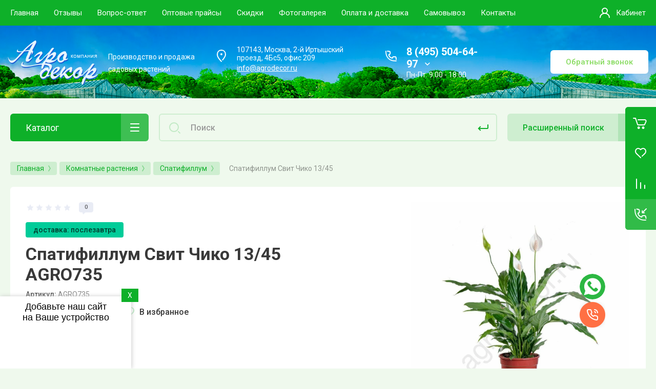

--- FILE ---
content_type: text/css
request_url: https://agrodecor.ru/t/v1368/images/css/addon_style.scss.css
body_size: 1683
content:
@media (min-width: 321px) {
    .site-hedaer {
      background: none !important; } }

.company-info {
  padding: 1px 0; }
  @media (min-width: 1261px) and (max-width: 1430px) {
  .company-info {
    padding: 1px 15px; } }
  @media (max-width: 320px) {
  .company-info {
    background: none !important; } }

.company-info__left {
  display: flex;
  align-items: center;
  width: 400px; }
  @media (max-width: 375px) {
  .company-info__left {
    flex-direction: column;
    width: auto; } }
  .company-info__left .desc {
    font-size: 14px;
    color: #fff; }
  @media (max-width: 375px) {
    .company-info__left .name {
      max-width: 176px; } }

.address {
  color: #fff;
  background: url("data:image/svg+xml,%3Csvg xmlns='http://www.w3.org/2000/svg' xmlns:xlink='http://www.w3.org/1999/xlink' xmlns:ev='http://www.w3.org/2001/xml-events' version='1.1' baseProfile='full' xml:space='preserve' x='0px' y='0px' width='40px' height='40px' viewBox='0 0 40 40' preserveAspectRatio='none' shape-rendering='geometricPrecision'%3E%3Cpath xmlns='http://www.w3.org/2000/svg' fill='none' d='M20 31C20 31 12 23 12 17.6429C12 12 15.5817 9 20 9C24.4183 9 28 12 28 17.6429C28 21.3125 24.6085 25.1279 22.3755 28.0385' stroke='%23fff' stroke-width='2' stroke-linecap='round'/%3E%3Ccircle cx='20' cy='17' r='2' fill='%23fff'/%3E%3C/svg%3E") 0 0 no-repeat; }

.contacts-inner {
  background: url("data:image/svg+xml,%3Csvg xmlns='http://www.w3.org/2000/svg' xmlns:xlink='http://www.w3.org/1999/xlink' xmlns:ev='http://www.w3.org/2001/xml-events' version='1.1' baseProfile='full' xml:space='preserve' x='0px' y='0px' width='40px' height='40px' viewBox='0 0 40 40' preserveAspectRatio='none' shape-rendering='geometricPrecision'%3E%3Cpath xmlns='http://www.w3.org/2000/svg' fill='none' opacity='0.9' d='M10.0164 11C9.60357 22.9763 17.0256 30.7431 30 29.9436' stroke='%23fff' stroke-width='2' stroke-linecap='round'/%3E%3Cpath xmlns='http://www.w3.org/2000/svg' fill='none' d='M30 27L29.7599 23.7573C29.6825 22.7129 28.8126 21.905 27.7653 21.905H24.9366C22.912 21.8927 22.7545 23.4829 22.7545 24.3914C19.087 24.3914 15.6622 21.2717 15.6622 17.6643C16.53 17.6643 18.2626 17.2073 18.2466 15.473V13.254C18.2466 12.2085 17.4414 11.3395 16.399 11.2598L13 11' stroke='%23fff' stroke-width='2' stroke-linecap='round'/%3E%3C/svg%3E") 0 0 no-repeat; }
  .contacts-inner .phone {
    color: #fff; }
    .contacts-inner .phone.active {
      background: url("data:image/svg+xml,%3Csvg xmlns='http://www.w3.org/2000/svg' xmlns:xlink='http://www.w3.org/1999/xlink' xmlns:ev='http://www.w3.org/2001/xml-events' version='1.1' baseProfile='full' xml:space='preserve' x='0px' y='0px' width='10px' height='6px' viewBox='0 0 10 6' preserveAspectRatio='none' shape-rendering='geometricPrecision'%3E%3Cpath d='M9.52985 1.54527C9.82301 1.25265 9.82344 0.777772 9.53081 0.484613C9.23818 0.191455 8.76331 0.191026 8.47015 0.483654L9.52985 1.54527ZM5.00724 5L4.47739 5.53081C4.77018 5.82306 5.24431 5.82306 5.53709 5.53081L5.00724 5ZM1.52985 0.46919C1.23669 0.176562 0.761818 0.176992 0.46919 0.47015C0.176562 0.763308 0.176992 1.23818 0.47015 1.53081L1.52985 0.46919ZM8.47015 0.483654L4.47739 4.46919L5.53709 5.53081L9.52985 1.54527L8.47015 0.483654ZM5.53709 4.46919L1.52985 0.46919L0.47015 1.53081L4.47739 5.53081L5.53709 4.46919Z' fill='%23fff'/%3E%3C/svg%3E") right 0 top 50% no-repeat; }
  .contacts-inner .schedule {
    color: #fff; }

.recall-btn {
  color: #88db60;
  background: #fff; }

@media (min-width: 1430px) {
  .width-container.head {
    padding: 10px 0 30px 8px; }

  html body .site-logo {
    margin-right: 25px; }

  .company-info__left .desc {
    display: inline-block; }

  .contacts {
    margin-right: 11px; } }

.card-page .shop2-product .shop2-product-article {
  margin-bottom: 10px; }

.rectangle {
  counter-reset: li;
  list-style: none;
  font-size: 15px;
  padding: 0;
  text-shadow: 0 1px 0 rgba(255, 255, 255, 0.5); }

.rectangle li {
  position: relative;
  display: block;
  padding: 0.4em 0.4em 0.4em 0.8em;
  margin: 0.5em 0 0.5em 2.5em;
  background: #d3d4da;
  color: #444;
  text-decoration: none;
  transition: all 0.3s ease-out; }

.rectangle li:hover {
  background: #dcdde1; }

.rectangle li:before {
  content: counter(li);
  counter-increment: li;
  position: absolute;
  left: -2.5em;
  top: 50%;
  margin-top: -1em;
  background: #d3d4da;
  height: 2em;
  width: 2em;
  line-height: 2em;
  text-align: center;
  font-weight: 700; }

.rectangle li:after {
  position: absolute;
  content: "";
  border: 0.5em solid transparent;
  left: -1em;
  top: 50%;
  margin-top: -0.5em;
  transition: all 0.3s ease-out; }

.rectangle li:hover:after {
  left: -0.5em;
  border-left-color: #9097a2; }

.rectangle a {
  color: #fff; }

.rectangle a:hover {
  color: #fff; }

.sovety {
  padding: 10px;
  box-shadow: 3px 3px 10px rgba(0, 0, 0, 0.15); }
  .sovety a {
    color: #000; }


--- FILE ---
content_type: text/css
request_url: https://agrodecor.ru/t/v1368/images/site.addons.scss.css
body_size: 2683
content:
body .product-amount .shop2-product-amount input, .site .cart-amount .shop2-product-amount input, .cart-popup-amount .shop2-product-amount input {
  width: 50px; }

#shop2-cart .shop2-cart-table-wr .cart_product_items .cart_product_in .cart-amount .shop2-product-amount {
  width: 130px; }

.card-product-preview .kind-item .kind-item-add {
  align-items: flex-start;
  flex-direction: column; }
  .card-product-preview .kind-item .kind-item-add .kind-item-add__left {
    width: 100% !important; }
    .card-product-preview .kind-item .kind-item-add .kind-item-add__left .product-amount {
      display: block;
      width: auto;
      max-width: 130px; }
  .card-product-preview .kind-item .kind-item-add .kind-item-add__right {
    margin: 10px 0 0;
    width: auto; }
    .card-product-preview .kind-item .kind-item-add .kind-item-add__right .shop-product-btn {
      width: auto;
      height: auto;
      font-style: normal;
      font-weight: 500;
      font-size: 15px;
      line-height: 15px;
      color: #fff;
      text-decoration: none;
      position: relative;
      display: block;
      padding: 0;
      border-radius: 6px;
      overflow: hidden;
      transition: all 0.2s;
      background: #000; }
      .card-product-preview .kind-item .kind-item-add .kind-item-add__right .shop-product-btn span {
        display: block;
        padding: 15px 10px;
        font-size: 15px;
        min-width: 130px;
        -webkit-box-sizing: border-box;
        -moz-box-sizing: border-box;
        box-sizing: border-box;
        text-align: center; }
      .card-product-preview .kind-item .kind-item-add .kind-item-add__right .shop-product-btn.buy {
        background: #0eb029; }
        .card-product-preview .kind-item .kind-item-add .kind-item-add__right .shop-product-btn.buy span {
          font-size: 0; }
          .card-product-preview .kind-item .kind-item-add .kind-item-add__right .shop-product-btn.buy span:before {
            font-size: 15px;
            content: 'Оформить букет';
            display: inline-block;
            vertical-align: top; }
        .card-product-preview .kind-item .kind-item-add .kind-item-add__right .shop-product-btn.buy:hover {
          box-shadow: 0px 8px 15px rgba(14, 176, 41, 0.3); }

.footer-contacts__title {
  font-size: 18px;
  color: #fff;
  font-weight: normal;
  padding-bottom: 5px; }

.address {
  display: inline-block; }
  .address span, .address a {
    display: block; }
  .address a {
    margin-top: 4px;
    color: #fff; }

@media (max-width: 590px) {
  .card-page .shop-product-data .desc-area p iframe, .gr-folder-desc-top p iframe {
    width: 100% !important;
    max-width: 100%; } }

.shop2-discount-wrapper {
  display: inline-block;
  vertical-align: top;
  width: 390px;
  padding: 10px 0 0 0; }
  .shop2-discount:empty {
    border-bottom: 0;
    margin: 0; }
  .shop2-discount-title {
    color: #000;
    font-weight: 500;
    font-size: 15px;
    margin-top: 34px;
    margin-bottom: 10px; }
  .shop2-discount-item {
    border-radius: 8px;
    padding: 6px 45px 6px 16px;
    color: #050000;
    line-height: 0;
    font-size: 0;
    display: flex;
    justify-content: space-between;
    -webkit-transition: all 0.3s;
    -moz-transition: all 0.3s;
    -o-transition: all 0.3s;
    -ms-transition: all 0.3s;
    transition: all 0.3s;
    background: none; }
    .shop2-discount-item-title {
      max-width: 50%;
      width: 100%;
      font-size: 17px;
      line-height: normal;
      flex: 1 1 auto; }
    .shop2-discount-item-value {
      display: flex;
      flex: 1 1 auto;
      gap: 3px;
      max-width: 25%;
      width: 100%;
      font-size: 17px;
      line-height: normal;
      opacity: 0;
      visibility: hidden; }
      .shop2-discount-item-price-wrapper {
        display: flex;
        max-width: 25%;
        width: 100%;
        align-items: center;
        gap: 5px;
        flex: 1 1 auto; }
      .shop2-discount-item-price-value {
        font-size: 17px;
        line-height: normal;
        display: flex;
        gap: 3px;
        font-weight: bold; }
        .shop2-discount-item-active {
          background: rgba(14, 176, 41, 0.149);
          color: #000; }

.card-page .kinds-block .kind-price .pr1 {
  display: none; }
/*
 .folders-page__right {
 .lazy-pagelist {
 .lazy-pagelist-btn {
 display: none !important;
 }
 }
 }*/
.folder-banner {
  margin-bottom: 50px; }
  .folder-banner__bg {
    position: relative;
    padding: 74px 20px;
    display: flex;
    justify-content: space-between;
    align-items: center;
    gap: 30px; }
    @media (max-width: 900px) {
  .folder-banner__bg {
    flex-direction: column;
    justify-content: center; } }
    .folder-banner__bg img {
      position: absolute;
      top: 0;
      right: 0;
      bottom: 0;
      left: 0;
      width: 100%;
      height: 100%;
      object-fit: cover; }
  .folder-banner__title {
    position: relative;
    box-sizing: border-box;
    z-index: 1;
    font-size: 30px;
    font-weight: 900;
    color: #fff;
    text-transform: uppercase;
    font-family: 'Roboto';
    line-height: 1.4;
    text-align: left; }
    @media (max-width: 1260px) {
  .folder-banner__title {
    font-size: 34px; } }
    @media (max-width: 1024px) {
  .folder-banner__title {
    font-size: 30px; } }
    @media (max-width: 480px) {
  .folder-banner__title {
    font-size: 28px; } }
    .folder-banner__title ~ .one-click-btn_wr {
      margin-left: 0;
      margin-right: 0; }
  .folder-banner .one-click-btn_wr {
    margin-left: auto;
    margin-right: auto; }

.one-click-btn_wr {
  text-align: center;
  margin: 20px 0; }
  .one-click-btn_wr .shop2-btn {
    font-size: 30px;
    font-weight: 500;
    text-transform: uppercase;
    padding: 25px 30px; }
    @media (max-width: 480px) {
  .one-click-btn_wr .shop2-btn {
    font-size: 20px; } }

body .folder-accord__item-title {
  cursor: pointer;
  position: relative;
  margin: 0;
  padding: 15px 20px;
  box-sizing: border-box;
  background: #eff9ed;
  border-radius: 5px;
  margin-bottom: 5px; }
  @media (max-width: 980px) {
    body .folder-accord__item-title {
      padding: 10px 15px; } }
  body .folder-accord__item-title.opened:before {
    background-image: url("data:image/svg+xml,%3Csvg xmlns='http://www.w3.org/2000/svg' xmlns:xlink='http://www.w3.org/1999/xlink' width='12px' height='2px'%3E%3Cpath fill-rule='evenodd' fill='rgb(14, 176, 41)' d='M-0.000,-0.000 L12.000,-0.000 L12.000,2.000 L-0.000,2.000 L-0.000,-0.000 Z'/%3E%3C/svg%3E"); }
  body .folder-accord__item-title span {
    transition: all 0.3s ease;
    display: inline-block;
    font-size: 19px;
    font-weight: bold; }
    @media (max-width: 980px) {
    body .folder-accord__item-title span {
      font-size: 16px; } }
  body .folder-accord__item-title:before {
    content: '';
    position: absolute;
    width: 25px;
    height: 25px;
    right: 20px;
    border-radius: 100%;
    top: calc(50% - 12px);
    background: url("data:image/svg+xml,%3Csvg xmlns='http://www.w3.org/2000/svg' xmlns:xlink='http://www.w3.org/1999/xlink' width='12px' height='12px'%3E%3Cpath fill-rule='evenodd' fill='rgb(14, 176, 41)' d='M12.000,7.000 L7.000,7.000 L7.000,12.000 L5.000,12.000 L5.000,7.000 L-0.000,7.000 L-0.000,5.000 L5.000,5.000 L5.000,-0.000 L7.000,-0.000 L7.000,5.000 L12.000,5.000 L12.000,7.000 Z'/%3E%3C/svg%3E") 50% no-repeat #fff;
    transition: all 0.3s ease; }
  body .folder-accord__item-body {
    display: none;
    background: none; }

.msgrs {
  position: fixed;
  right: 95px;
  bottom: 70px;
  display: flex;
  z-index: 10;
  flex-direction: row; }

.msgrs_item.phone a {
  background-position: bottom left;
  margin-right: 4px; }

.msgrs_item a {
  display: inline-block;
  width: 50px;
  height: 50px;
  text-decoration: none;
  background-repeat: no-repeat;
  transition: 0.3s opacity linear;
  position: relative; }

.msgrs_list {
  position: absolute;
  bottom: 65px;
  right: 4px;
  padding: 0;
  margin: 0;
  list-style: none;
  height: 0;
  line-height: 0;
  font-size: 0;
  overflow-y: clip;
  opacity: 0;
  visibility: hidden;
  transition: 0.3s all linear;
  display: flex;
  flex-direction: column;
  justify-content: end; }

.msgrs_list.opened {
  height: 330px;
  bottom: 62px;
  opacity: 1;
  visibility: visible; }

.msgrs_item a {
  display: inline-block;
  width: 50px;
  height: 50px;
  text-decoration: none;
  background-image: url(msgrs_sprite.png);
  background-repeat: no-repeat;
  transition: 0.3s opacity linear;
  position: relative; }

.msgrs_item a img {
  width: 100%;
  height: 100%;
  object-fit: cover;
  border-radius: 50%; }

.msgrs_item span {
  color: #000;
  font-size: 16px;
  line-height: 20px;
  position: absolute;
  right: 100%;
  margin-right: 5px;
  top: 50%;
  margin-top: -10px;
  visibility: hidden;
  opacity: 0;
  transition: 0.25s all linear;
  white-space: nowrap; }

.msgrs_item a:hover {
  opacity: 0.9; }

.msgrs_item:hover span {
  visibility: visible;
  opacity: 1; }

.msgrs_item {
  margin-bottom: 5px;
  position: relative;
  bottom: initial !important;
  right: initial !important;
  z-index: 1 !important; }

.msgrs_item span {
  line-height: normal; }

.msgrs_but {
  position: relative;
  z-index: 1;
  display: inline-block;
  width: 50px;
  height: 50px;
  margin-left: 15px;
  background-image: url(/t/images/msgrs_sprite.png);
  background-repeat: no-repeat;
  background-position: bottom -55px right 0;
  cursor: pointer;
  transition: 0.3s opacity linear; }

.msgrs_but:hover {
  opacity: 0.9; }

.msgrs_but.opened {
  background-position: bottom 0 right 0; }

@media (max-width: 950px) {
  .msgrs:not(.real-mobile) {
    bottom: 15px; } }

.msgrs_but {
  position: absolute;
  margin-left: 0;
  bottom: 65px; }

.msgrs_list.opened {
  bottom: 115px; }

.two .js-msgrs-list {
  bottom: 60px;
  right: 4px;
  height: auto;
  opacity: 1;
  visibility: visible; }
/*
 @media (max-width: 980px){
 .msgrs {
 left: 15px;
 right: inherit;
 }
 }
 @media (max-width: 768px){
 .msgrs_item span {
 left: 110%;
 }
 }*/
@media (max-width: 768px) {
  .msgrs {
    right: 23px; } }


--- FILE ---
content_type: text/css
request_url: https://agrodecor.ru/t/v1368/images/site.addons.css
body_size: 1263
content:
/*soyuzopt.ru*/

/*
 reg_id 5126319
 staff_id 419
 */
.price-amount-wrapper {
  display: -moz-box;
  display: -webkit-box;
  display: -webkit-flex;
  display: -moz-flex;
  display: -ms-flexbox;
  display: flex;
  -webkit-box-align: center;
  -ms-flex-align: center;
  -webkit-align-items: center;
  -moz-align-items: center;
  align-items: center;
  -webkit-box-pack: justify;
  -ms-flex-pack: justify;
  -webkit-justify-content: space-between;
  -moz-justify-content: space-between;
  justify-content: space-between; }

.shop2-product_card .form-add .shop2-product-amount {
  width: 94px;
  min-width: 94px;
  max-width: 94px; }

.my-price-title {
  color: #000405;
  padding: 0 0 7px;
  font-size: 15px;
  text-align: center;
  line-height: 1; }

.product-price-left {
  float: left;
  min-width: 140px;
  text-align: center; }

.product-price-right {
  min-width: 140px;
  text-align: center;
  float: left;
  font-size: 15px;
  color: #dc2222;
  margin: 0 0 0 10px;
  padding-left: 10px;
  border-left: 2px solid #ffc704; }
  .product-price-right strong {
    line-height: 1;
    font-size: 20px;
    font-weight: bold;
    color: #dc2222; }

.shop2-skidka {
  display: inline-block;
  vertical-align: top;
  width: 390px;
  padding: 10px 0 0 0; }

.shop2-product_card .shop2-skidka-title {
  font-size: 14px;
  color: #001705;
  padding: 0 3px 6px; }
.shop2-skidka-item-sum { font-weight: bold;}
.shop2-product_card .shop2-skidka-item {
  border-radius: 8px;
  padding: 6px 45px 6px 16px;
  color: #050000;
  line-height: 0;
  font-size: 0;
  display: flex;
  justify-content: space-between;
  -webkit-transition: all 0.3s;
  -moz-transition: all 0.3s;
  -o-transition: all 0.3s;
  -ms-transition: all 0.3s;
  transition: all 0.3s;
  background: none; }

.shop2-product_card .shop2-skidka-item-inner {
  vertical-align: top;
  font-size: 17px;
  line-height: normal;
  position: relative; }

.shop2-product_card .shop2-skidka-item-inner2 {
  vertical-align: top;
  font-size: 17px;
  line-height: normal;
  text-align: center; }

.shop2-product_card .shop2-skidka-item-inner3 {
  font-size: 17px;
  line-height: normal;
  text-align: center; }

.shop2-product_card .shop2-skidka-item-active {
  background: #eff9ed;
  color: #000; }

.shop2-product_card .buy-one-click {
  padding: 0; }

.shop2-product_card .form-add .form-add-right.cart-middle {
  display: -moz-box;
  display: -webkit-box;
  display: -webkit-flex;
  display: -moz-flex;
  display: -ms-flexbox;
  display: flex;
  -webkit-box-pack: justify;
  -ms-flex-pack: justify;
  -webkit-justify-content: space-between;
  -moz-justify-content: space-between;
  justify-content: space-between;
  padding: 10px 0 0 10px; }

.pr-block {
  padding: 20px 0 5px; }
  .pr-block p:first-child {
    margin-top: 0; }
    .pr-block p_last-child {
      margin-bottom: 0; }

.header aside .left-side .company-name .logo-pic {
  width: auto;
  height: auto; }

.shop2-product_card .shop2-skidka-tool {
  position: absolute;
  right: -15px;
  top: 50%;
  margin: -10px 0 0 0; }
  .shop2-product_card .shop2-skidka-tool-ico {
    border-radius: 50%;
    color: #fff;
    font-weight: bold;
    width: 20px;
    height: 20px;
    line-height: 20px;
    text-align: center;
    background: #008ac3;
    cursor: pointer; }
  .shop2-product_card .shop2-skidka-tool-body {
    display: none;
    position: absolute;
    color: #000;
    padding: 6px;
    border: 1px solid #e1c893;
    background: #ecdcbb;
    -webkit-box-shadow: 0 0 5px #666;
    -moz-box-shadow: 0 0 5px #666;
    box-shadow: 0 0 5px #666;
    min-width: 180px;
    font-weight: normal;
    bottom: 100%;
    left: 100%; }

.shop2-product_card .shop2-skidka-tool-ico:hover .shop2-skidka-tool-body {
  display: block; }

.shop2-skidka-item0 {
  display: none; }
  .product-buttons { position: relative;}
  .tit_desc { color: #000; font-weight: 500; font-size: 15px; margin-top: 34px;}
  .no_buy .product-amount { display: none;}
  .no_buy .shop-product-btn { width: 100% !important; text-align: center;}
  .no_buy .link_in { position: absolute; top: 0; bottom: 0; left: 0; right: 0;}
  .discount_false .pr2 { display: none;}
  .discount_true .pr1 { display: none;}
  .no_buy .shop-product-btn.buy span { font-weight: bold !important; font-size: 18px !important;}
  .card-page .kinds-block { margin-bottom: 30px;}
  
.card-product-preview__body .pr1 { display: none !important;}

--- FILE ---
content_type: application/javascript
request_url: https://cp.onicon.ru/loader/5445a7ef72d22cae4d000088.js
body_size: 364
content:
// @copyright MegaGroup © 2012 - 2018, megagroup.ru
// 2026-01-21 13:56:04
// D: false 11 11
(function (o,n,c) {
  'use strict';
  o[c] = o[c] || function() {(o[c].x=o[c].x||[]).push(arguments)};
  var s = n.createElement('script'); s.type = 'text/javascript'; s.charset="utf-8";
  s.async = true; s.src = "https://client.onicon.ru/visitor.js?v=4.4.94";
  o[c]('init', {ver:'4.4.94',lang:'ru',staticClient: 'https://client.onicon.ru',siteId:'5445a7ef72d22cae4d000088',server:'wss://n7.onicon.ru',initTime:new Date()});
  n.getElementsByTagName('head')[0].appendChild(s);
})(window, document, 'Onicon');


--- FILE ---
content_type: application/javascript
request_url: https://agrodecor.ru/demo_sw.js
body_size: 1079
content:
let os_name = "";
let browser_name = "";
let browser_ver = "";

(function () {
    'use strict';
    
    var module = {
        options: [],
        header: [navigator.platform, navigator.userAgent, navigator.appVersion, navigator.vendor, window.opera],
        dataos: [
            { name: 'Windows Phone', value: 'Windows Phone', version: 'OS' },
            { name: 'Windows', value: 'Win', version: 'NT' },
            { name: 'iPhone', value: 'iPhone', version: 'OS' },
            { name: 'iPad', value: 'iPad', version: 'OS' },
            { name: 'Kindle', value: 'Silk', version: 'Silk' },
            { name: 'Android', value: 'Android', version: 'Android' },
            { name: 'PlayBook', value: 'PlayBook', version: 'OS' },
            { name: 'BlackBerry', value: 'BlackBerry', version: '/' },
            { name: 'Macintosh', value: 'Mac', version: 'OS X' },
            { name: 'Linux', value: 'Linux', version: 'rv' },
            { name: 'Palm', value: 'Palm', version: 'PalmOS' }
        ],
        databrowser: [
            { name: 'Chrome', value: 'Chrome', version: 'Chrome' },
            { name: 'Firefox', value: 'Firefox', version: 'Firefox' },
            { name: 'Safari', value: 'Safari', version: 'Version' },
            { name: 'Internet Explorer', value: 'MSIE', version: 'MSIE' },
            { name: 'Opera', value: 'Opera', version: 'Opera' },
            { name: 'BlackBerry', value: 'CLDC', version: 'CLDC' },
            { name: 'Mozilla', value: 'Mozilla', version: 'Mozilla' }
        ],
        init: function () {
            var agent = this.header.join(' '),
                os = this.matchItem(agent, this.dataos),
                browser = this.matchItem(agent, this.databrowser);
            
            return { os: os, browser: browser };
        },
        matchItem: function (string, data) {
            var i = 0,
                j = 0,
                html = '',
                regex,
                regexv,
                match,
                matches,
                version;
            
            for (i = 0; i < data.length; i += 1) {
                regex = new RegExp(data[i].value, 'i');
                match = regex.test(string);
                if (match) {
                    regexv = new RegExp(data[i].version + '[- /:;]([\\d._]+)', 'i');
                    matches = string.match(regexv);
                    version = '';
                    if (matches) { if (matches[1]) { matches = matches[1]; } }
                    if (matches) {
                        matches = matches.split(/[._]+/);
                        for (j = 0; j < matches.length; j += 1) {
                            if (j === 0) {
                                version += matches[j] + '.';
                            } else {
                                version += matches[j];
                            }
                        }
                    } else {
                        version = '0';
                    }
                    return {
                        name: data[i].name,
                        version: parseFloat(version)
                    };
                }
            }
            return { name: 'unknown', version: 0 };
        }
    };
    
    let e = module.init(),
    debug = '';
    
    os_name = e.os.name;
    browser_name = e.browser.name;
    browser_ver = e.browser.version;
    
}());

document.querySelectorAll(".add_to_hs").forEach(function(item){
	item.addEventListener("click",function(){
	document.querySelector(".guide-for-iphones").style.display="flex";
})
})

document.addEventListener("DOMContentLoaded",function(){
document.querySelector(".ios_close").addEventListener("click",function(){
    document.querySelector(".guide-for-iphones").style.display="none";
});
});

--- FILE ---
content_type: application/javascript
request_url: https://agrodecor.ru/t/v1368/images/js/seo_addons.js
body_size: 699
content:
$(function(){
    document.querySelectorAll('.card-page .shop-product-data__nav li a').forEach(function(link) {
        link.addEventListener('click', function(event) {
            var anchor = link.getAttribute('href');
            if (anchor && anchor.startsWith('#')) {
                event.preventDefault();
                var target = document.querySelector(anchor);
                if (target) {
                    var targetOffset = target.offsetTop - 10;
                    window.scrollTo({
                        top: targetOffset,
                        behavior: 'smooth'
                    });
                }
            }
        });
    });
});

var PHONEMASK = {
	init : function() {
		if ($("input#phone_mask, input.phone_mask, #user_phone").length) {
			PHONEMASK.addMask();
		}
	},
	
	addMask : function(){
		$("input#phone_mask, input.phone_mask, #user_phone").intlTelInput({
			//allowExtensions: true,
			//autoFormat: false,
			//autoHideDialCode: false,
			//autoPlaceholder: false,
			//defaultCountry: "auto",
			// geoIpLookup: function(callback) {
			//   $.get('http://ipinfo.io', function() {}, "jsonp").always(function(resp) {
			//     var countryCode = (resp && resp.country) ? resp.country : "";
			//     callback(countryCode);
			//   });
			// },
			nationalMode: false,
			numberType: "MOBILE",
			//onlyCountries: ['us', 'gb', 'ch', 'ca', 'do'],
			preferredCountries: ['ru'],
			utilsScript: "/t/v1348/images/intltelinputmaster/js/utils.js"
		});
		
	}
};

$(function(){
	PHONEMASK.init();
});
$(document).on('ajaxComplete', function(){
	PHONEMASK.init();
});

--- FILE ---
content_type: application/javascript
request_url: https://agrodecor.ru/t/v1368/images/js/cart_update.js
body_size: 3424
content:
jQuery(function($) {
    var cartURL = shop2.uri + "/cart", ajax, hash;
    
    hash = {
        del: shop2.apiHash.cartRemoveItem,
        up: shop2.apiHash.cartUpdate,
        coupon_del: shop2.apiHash.cartRemoveCoupon,
        coupon_add: shop2.apiHash.cartAddCoupon,
        calc: shop2.apiHash.deliveryCalc
    };
    
    if (shop2.mode=='cart'){
    	var shopCartDiv = $('.cartdiv');
    }
    
/*    $.get('/shop/cart' + "?gethash=1", function (d) {
        d = $.trim(d).replace(/.*(\{[^}]*\})/g, "$1");
        hash = JSON.parse(d);
        
        shop2.on("afterCartAddItem", function (d, status) {
            if (!d.errstr.length) {
                getCart();
            };
        });
    }); */

    function getCart () {
        if (ajax) ajax.abort();
        ajax = $.ajax({
            url: cartURL + "?cart_only2=1",
            async: false,
            success: function (data) {
            	
            	if (shop2.mode=='cart'){
            		
            		shopCartDiv.html(data);
            		
	            	initCart(shopCartDiv);
	            	
	            	$(window).trigger('resize');
            		
            	} else {
            		 
            		console.log('oko1');
            		
            	}
            	
                
            }
        });
    }

    function initCart ($div) {
        var $form = $div.find("form"),
            $inp = $div.find(".shop2-product-amount input:text"),
            $del = $div.find(".cart-delete a"),
            $recalc = $div.find("a.shop2-cart-update"),
            $cpn_btn = $div.find(".coupon-btn"),
            $cpn_del = $div.find(".coupon-delete"),
            $minus = $div.find(".shop2-cart-table .amount-minus"),
            $plus = $div.find(".shop2-cart-table .amount-plus"),
            $bns_add = $div.find('.bonus-apply'),
            $bns_delete = $div.find('.bonus-delete'),
            $idd;


        if (!$form.length) return;

        $cpn_btn.on("click", function(e) {
            var coupon = $div.find("#coupon"),
                code = coupon.val();

            e.preventDefault();

            if (code) {
                shop2.trigger('beforeCartAddCoupon');

                $.ajax({
                    url:'/-/shop2-api/?cmd=cartAddCoupon',
                    async: false,
                    dataType: "json",
                    data: {
                        hash: hash.coupon_add,
                        ver_id: shop2.verId,
                        coupon: code
                    },
                    success: function(d, status) {
                        getCart();
                    }
                });

                return false;
            }
        });

		$inp.on('change', function(){
			updateForm();
		});

        $cpn_del.on("click", function(e) {
            var $this = $(this),
                code = $this.data('code');

            e.preventDefault();

            if (code) {
                shop2.trigger('beforeCartRemoveCoupon');

                $.ajax({
                    url:'/-/shop2-api/?cmd=cartRemoveCoupon',
                    async: false,
                    dataType: "json",
                    data: {
                        hash: hash.coupon_del,
                        ver_id: shop2.verId,
                        coupon: code
                    },
                    success: function(d, status) {
                        getCart();
                    }
                });
            }
        });

        $del.on("click", function (e) {
            var $this = $(this),
                kind_id = $this.data('id');

            e.preventDefault();

            kind_id = kind_id.toString().replace(/\"/g, '\\"').replace(/\'/g, '"');
            kind_id = $.parseJSON(kind_id);

            shop2.trigger('beforeCartRemoveItem');
            $.ajax({
                url: '/-/shop2-api/?cmd=cartRemoveItem',
                async: false,
                dataType: "json",
                data: {
                    hash: hash.del,
                    ver_id: shop2.verId,
                    kind_id: kind_id
                },
                success: function (d, status) {
                    sessionStorage.setItem('cart-reload', 1);
                    getCart();
                }
            });

            return false;
        });

        $inp.on("keypress", function (e) {
            if (e.keyCode == 13) {
                updateForm();
            }
        });
        
        $inp.on("change", function (e) {
            clearTimeout($idd);
    		$idd = setTimeout(updateForm,1000);
        });
        
        $inp.on("keyup", function (e) {
            clearTimeout($idd);
    		$idd = setTimeout(updateForm,2000);
        });
        
        $minus.on("click", function (e) {
        	clearTimeout($idd);
        	$idd = setTimeout(updateForm,1000);
        });
        
        $plus.on("click", function (e) {
        	clearTimeout($idd);
        	$idd = setTimeout(updateForm,1000);
        });
        
        $bns_add.on('click', function(){
        	
			var bonus = $('#bonus-points'),
            points = Number(bonus.val()),
            bonus_user = Number($('.bonus-amount').html());
            
		    switch (true) {
	          case points == "" || points > bonus_user:
	            
	            e.preventDefault();
	            
	          break;  
	          case bonus_user >= points:
	          	shop2.trigger('beforeCartApplyBonus');
	            let d = new FormData();
	            d.append('hash', shop2.hash.cart);
	            d.append('bonus_points', points);
	            fetch('/-/x-api/v1/public/?method=cart/applyBonusPoints', {
	            	method:'POST',
    				body: d
	            }).then(r=>r.json()).then(res=>{
	            	sessionStorage.setItem('cart-reload', 1);
	            	getCart();
	            })

	          break;
        	};
            
            return false;
        })
        
        $bns_delete.on('click', function(){
        	shop2.trigger('beforeCartRemoveCartBonusPoints');
        	let d = new FormData();
            d.append('hash', shop2.hash.cart);
            fetch('/-/x-api/v1/public/?method=cart/RemoveBonusPoints', {
            	method:'POST',
				body: d
            }).then(r=>r.json()).then(res=>{
            	sessionStorage.setItem('cart-reload', 1);
            	getCart();
            })
        })

        $recalc.on("click", function (e) {
            e.preventDefault();
            updateForm();
            return false;
        });

        function updateForm () {
            var data = $form.serialize();

            shop2.trigger('beforeCartUpdate');
            $.ajax({
                type: "POST",
                url: 
                '/-/shop2-api/?cmd=cartUpdate' +
                '&ver_id=' + shop2.verId +
                '&hash=' + hash.up +
                '&' + data,
                async: false,
                success: function (d, status) { 
                    sessionStorage.setItem('cart-reload', 1);
                    getCart();
                    
                    $(document).on('click', '.shop2-edost-variant > label', function(){
				if ($('.shop2-edost-variant > label > .shop2-edost-control input[type="radio"]:checked')) {
					$('.shop2-edost-variant > label > .shop2-edost-control').removeClass('active');
					$('.shop2-edost-variant > label > .shop2-edost-control input[type="radio"]:checked').parent().addClass('active');
				}
				
				if ($('.shop2-edost-office > label > .shop2-edost-control input[type="radio"]:checked')) {
					$('.shop2-edost-office > label > .shop2-edost-control').removeClass('active');
					$('.shop2-edost-office > label > .shop2-edost-control input[type="radio"]:checked').parent().addClass('active');
				}
			});

			$(document).on('click', '.shop2-edost-office > label', function(){

				if ($('.shop2-edost-office > label > .shop2-edost-control input[type="radio"]:checked')) {
					$('.shop2-edost-office > label > .shop2-edost-control').removeClass('active');
					$('.shop2-edost-office > label > .shop2-edost-control input[type="radio"]:checked').parent().addClass('active');
				}
			});
			

			if ($('.cart_total_in').length > 0) {
				var a = document.querySelector('.cart_total_in'),
					b = null,
					P = 0; // если ноль заменить на число, то блок будет прилипать до того, как верхний край окна браузера дойдёт до верхнего края элемента. Может быть отрицательным числом
				window.addEventListener('scroll', Ascroll, false);
				document.body.addEventListener('scroll', Ascroll, false);

				function Ascroll() {
					if (b == null) {
						var Sa = getComputedStyle(a, ''),
							s = '';
						for (var i = 0; i < Sa.length; i++) {
							if (Sa[i].indexOf('overflow') == 0 || Sa[i].indexOf('padding') == 0 || Sa[i].indexOf('border') == 0 || Sa[i].indexOf('outline') == 0 || Sa[i].indexOf('box-shadow') == 0 || Sa[i].indexOf('background') == 0) {
								s += Sa[i] + ': ' + Sa.getPropertyValue(Sa[i]) + '; '
							}
						}
						b = document.createElement('div');
						b.style.cssText = s + ' box-sizing: border-box; width: ' + a.offsetWidth + 'px;';
						a.insertBefore(b, a.firstChild);
						var l = a.childNodes.length;
						for (var i = 1; i < l; i++) {
							b.appendChild(a.childNodes[1]);
						}
						a.style.height = b.getBoundingClientRect().height + 'px';
						a.style.padding = '0';
						a.style.border = '0';
					}
					var Ra = a.getBoundingClientRect(),
						R = Math.round(Ra.top + b.getBoundingClientRect().height - document.querySelector('.sticky-stop').getBoundingClientRect().top); // селектор блока, при достижении верхнего края которого нужно открепить прилипающий элемент;  Math.round() только для IE; если ноль заменить на число, то блок будет прилипать до того, как нижний край элемента дойдёт до футера
					if ((Ra.top - P) <= 0) {
						if ((Ra.top - P) <= R) {
							b.className = 'stop';
							b.style.top = -R + 'px';
						} else {
							b.className = 'sticky';
							b.style.top = P + 'px';
						}
					} else {
						b.className = '';
						b.style.top = '';
					}
					window.addEventListener('resize', function() {
						a.children[0].style.width = getComputedStyle(a, '').width
					}, false);
				}
			};

			$('.coupon_show_btn').on('click', function(){
		    	$('.shop_coupon').addClass('opened');
		    	setTimeout(function(){
		    		$('.focus_input').focus();
		    	}, 310);
		    });

		    $('.coupon_close').on('click', function(){
		    	$('.shop_coupon').removeClass('opened');
		    });

		    $('.cart_params_open span').on('click', function(){

		    	$(this).parent().prev().slideToggle(150);
		    	$(this).parent().toggleClass('opened');

				if ($(this).text() == 'Все параметры') {
					$(this).text('Скрыть параметры').addClass('active');
				} else {
					$(this).text('Все параметры').removeClass('active');
				}
		    });

		    $('.cart_product_item').lightGallery({
				thumbnail: false,
			    download: true,
			    loop: false,
			    counter: false,
			    getCaptionFromTitleOrAlt: true,
				selector: '.cart_product_image a'
		    });
                    
                }
            });

            return false;
        }
    }
    
    if (shop2.mode=='cart'){
	    initCart(shopCartDiv);
	    getCart();
    }
    
});

--- FILE ---
content_type: text/javascript
request_url: https://counter.megagroup.ru/17e8f51d92a45c7ef14a489a190c1875.js?r=&s=1280*720*24&u=https%3A%2F%2Fagrodecor.ru%2Fspatifillum-svit-chiko-13%2F45&t=%D0%A1%D0%BF%D0%B0%D1%82%D0%B8%D1%84%D0%B8%D0%BB%D0%BB%D1%83%D0%BC%20%D0%BA%D1%83%D0%BF%D0%B8%D1%82%D1%8C%20%D0%B2%20%D0%B8%D0%BD%D1%82%D0%B5%D1%80%D0%BD%D0%B5%D1%82-%D0%BC%D0%B0%D0%B3%D0%B0%D0%B7%D0%B8%D0%BD%D0%B5%201790%20%D1%80%D1%83%D0%B1.%20AGRO735&fv=0,0&en=1&rld=0&fr=0&callback=_sntnl1769056457171&1769056457171
body_size: 87
content:
//:1
_sntnl1769056457171({date:"Thu, 22 Jan 2026 04:34:17 GMT", res:"1"})